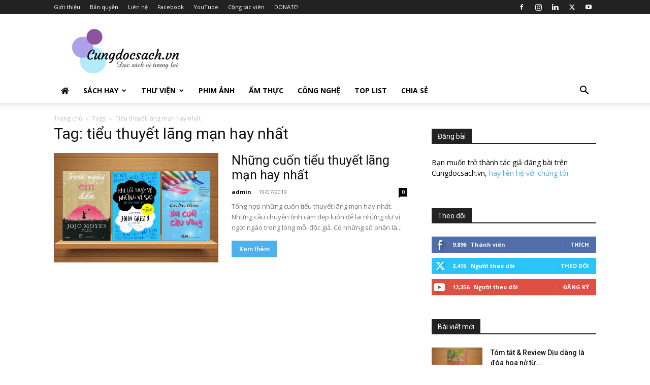

--- FILE ---
content_type: text/html; charset=utf-8
request_url: https://www.google.com/recaptcha/api2/aframe
body_size: 250
content:
<!DOCTYPE HTML><html><head><meta http-equiv="content-type" content="text/html; charset=UTF-8"></head><body><script nonce="dEoHPWuDSvwHFqEPUgEOXQ">/** Anti-fraud and anti-abuse applications only. See google.com/recaptcha */ try{var clients={'sodar':'https://pagead2.googlesyndication.com/pagead/sodar?'};window.addEventListener("message",function(a){try{if(a.source===window.parent){var b=JSON.parse(a.data);var c=clients[b['id']];if(c){var d=document.createElement('img');d.src=c+b['params']+'&rc='+(localStorage.getItem("rc::a")?sessionStorage.getItem("rc::b"):"");window.document.body.appendChild(d);sessionStorage.setItem("rc::e",parseInt(sessionStorage.getItem("rc::e")||0)+1);localStorage.setItem("rc::h",'1769201042181');}}}catch(b){}});window.parent.postMessage("_grecaptcha_ready", "*");}catch(b){}</script></body></html>